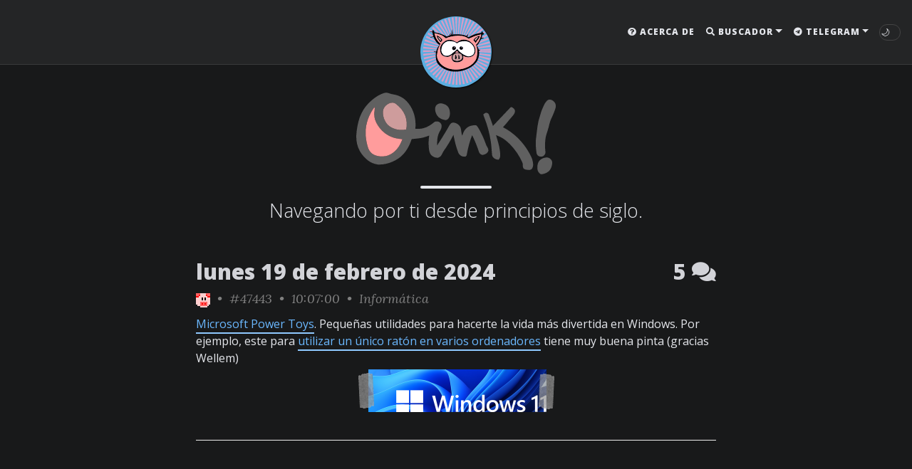

--- FILE ---
content_type: text/html; charset=UTF-8
request_url: https://oink.com.es/?l=47443
body_size: 3667
content:








<!DOCTYPE html PUBLIC "-//W3C//DTD XHTML 1.0 Transitional//EN" "http://www.w3.org/TR/xhtml1/DTD/xhtml1-transitional.dtd">
<html xmlns="http://www.w3.org/1999/xhtml" xml:lang="es" lang="es">
<head>
	<meta http-equiv="content-type" content="text/html; charset=utf-8" />
	<meta charset="utf-8" />
	<meta name="viewport" content="width=device-width, initial-scale=1, shrink-to-fit=no" />
	<meta name="title" content="Oink! - 47443 - Informática" />
	<meta name="author" content="Oink!" />
	<meta name="date" content="19/02/2024 10:07:00" />
	<meta name="permalink" content="https://oink.es/?l=47443" />
	<meta name="keywords" content="Oink! links linkitos weblog elrellano" />
	<meta name="description" content="Microsoft Power Toys. Pequeñas utilidades para hacerte la vida más divertida en Windows. Por ejemplo, este para utilizar un único ratón en varios ordenadores tiene muy buena pinta (gracias Wellem)" />
	<meta name="theme-color" content="#EAEAEA" />
	<meta name="robots" content="all" /> 
	<meta property="og:site_name" content="Oink!">
	<meta property="og:title" content="Oink! - 47443 - Informática" />
	<meta property="og:type" content="website" />
	<meta property="og:url" content="https://oink.es/?l='.$metalink.'" />
	<meta property="og:image" content="https://oink.es/cintadhesiva/p_20240219_100557.png" />	<link rel="image_src" href="https://oink.es/img_newdesign/logo_oink_top_square.png" />
	<link rel="shortcut icon" type="image/x-icon" href="/img/cerdito.ico"  />
	<link rel="alternate" type="application/rss+xml" title="Oink! RSS" href="https://feeds.feedburner.com/Oink_es_fabuloso" />

	<title>Oink! - 47443 - Informática</title>
	
	<link rel="stylesheet" href="/scripts/newdesign_bootstrap.css"    />
	<link rel="stylesheet" href="https://cdnjs.cloudflare.com/ajax/libs/font-awesome/5.12.1/css/all.min.css">
      
	<link rel="stylesheet" href="https://fonts.googleapis.com/css?family=Lora:400,700,400italic,700italic">
	<link rel="stylesheet" href="https://fonts.googleapis.com/css?family=Open+Sans:300italic,400italic,600italic,700italic,800italic,400,300,600,700,800">

	<link rel="stylesheet" href="/scripts/newdesign_balloon.css" /> 	<link rel="stylesheet" href="/scripts/newdesign.css"         /> 	<link rel="stylesheet" href="/scripts/skin-switch.css"       /> 	
	<link rel="canonical" href="https://oink.es/">

	<meta name="twitter:title"       property="twitter:title"       content="Oink!">
	<meta name="twitter:card"        property="twitter:card"        content="summary_large_image">
	<meta name="twitter:site"        property="twitter:site"        content="@OinkEsFabuloso">
	<meta name="twitter:creator"     property="twitter:creator"     content="@OinkEsFabuloso">
	<meta name="twitter:description" property="twitter:description" content="Microsoft Power Toys. Pequeñas utilidades para hacerte la vida más divertida en Windows. Por ejemplo, este para utilizar un único ratón en varios ordenadores tiene muy buena pinta (gracias Wellem)">
	<meta name="twitter:image" property=""twitter:image" content="https://oink.es/cintadhesiva/p_20240219_100557.png" /></head>

<body>
		    <nav class="navbar navbar-expand-xl navbar-light fixed-top navbar-custom top-nav-regular" 
        >
        <a class="navbar-brand" href="/"><img id="navbar_logo_oink_name" src="/img_newdesign/logo_oink_name_d.svg" alt="Oink!"></a>        <button class="navbar-toggler" type="button" data-toggle="collapse" data-target="#main-navbar" aria-controls="main-navbar" aria-expanded="false" aria-label="Toggle navigation">
            <span class="navbar-toggler-icon"></span>
        </button>

        <div class="collapse navbar-collapse" id="main-navbar">
            <ul class="navbar-nav ml-auto">
                <li class="nav-item"><a class="nav-link" href="/acerca-de.php"><i class="fas fa-question-circle"></i> Acerca de</a></li>                <li class="nav-item dropdown">
                    <a class="nav-link dropdown-toggle" href="#" id="navbarDropdown" role="button" data-toggle="dropdown" aria-haspopup="true" aria-expanded="false"><i class="fas fa-search"></i> Buscador</a>
                    <div class="dropdown-menu dropdown-menu-right" aria-labelledby="navbarDropdown" >
                        <span class="dropdown-item">
                            <form name="busqform" method="get" action="/">                                <div class="container">
                                    <div class="row">
                                        <div class="col-10 pl-0 py-0">
                                            <input class="form-control" name="t" id="busqtext" type="text">
                                        </div>
                                        <div class="col-2 pl-0 pt-10 mt-10">
                                            <button class="btn btn-outline-info" type="submit"><i class="fa fa-search"></i></button>
                                        </div>
                                    </div>
                                </div>
                            </form>
                        </span>
                    </div>
                </li>
                                                <li class="nav-item dropdown">
                    <a class="nav-link dropdown-toggle" href="#" id="navbarDropdown" role="button" data-toggle="dropdown" aria-haspopup="true" aria-expanded="false"><i class="fab fa-telegram"></i> Telegram</a>
                    <div class="dropdown-menu dropdown-menu-right" aria-labelledby="navbarDropdown">
                        <a class="dropdown-item" href="https://t.me/joinchat/+t0tuuFIh1oIzN2M0"><i class="fas fa-comments"></i> Chat público</a>
                        <a class="dropdown-item" href="https://t.me/OinkChannel"><i class="fas fa-bullhorn"></i> Linkitos</a>
                        <a class="dropdown-item" href="https://t.me/oinktv"><i class="fas fa-tv"></i> Oink! TV</a>
                    </div>
                </li>
            </ul>
        </div>
  
        <div class="avatar-container">
            <div class="avatar-img-border">
                <a href="/"><img alt="Navigation bar avatar" class="avatar-img" src="/img_newdesign/logo_oink_top.svg"></a>            </div>
        </div>

                <div id="change-skin" title="Toggle Night Mode">
              <span class="skin-btn dark-mode">🌙</span>
              <span class="skin-btn light-mode">☀️</span>
        </div>
            </nav>

	<section id="top_section"></section>

		    <header class="header-section ">
        <div class="intro-header no-img">
            <div class="container-md">
                <div class="row">
                    <div class="col-xl-8 offset-xl-2 col-lg-10 offset-lg-1">
                        <div class="page-heading">
                            <h1><a href="/"><img id="logo_oink_name" src="img_newdesign/logo_oink_name_d.svg" alt="Oink!" style="width: 280px; height:115px;"></a></h1>                            <hr class="small">
                            <span class="page-subheading">Navegando por ti desde principios de siglo.</span>
                        </div>
                    </div>
                </div>
            </div>
        </div>
    </header>
	<a id="back-to-top" href="#" class="btn btn-light btn-lg back-to-top" role="button"><i class="fas fa-arrow-circle-up"></i></a>

	<div class="container-md " role="main">
		<div class="row">
			<div class=" col-xl-8 offset-xl-2 col-lg-10 offset-lg-1 ">
				
				<div class="posts-list">
					
					<article class="linkito">
						<div class="container">
							<div class="row">
								<div class="col-lg-10 col-8 pl-0 py-0"">
									<a class="linkito-header d-none d-md-block" aria-label="ver sólo los links de esta fecha" data-balloon-pos="up" href="https://oink.es/?d=20240219"><h2 class="post-fecha">lunes 19 de febrero de 2024</a>
									<a class="linkito-header d-md-none" aria-label="ver sólo los links de esta fecha" data-balloon-pos="up" href="https://oink.es/?d=20240219"><h2 class="post-fecha">L.19.FEB.2024</a>
								</div>
								<div class="col-lg-2 col-4 pr-0 py-0"">
									<a class="linkito-header" href="javascript:popupCenter({num:'20240219'});"><h2 class="post-comms" aria-label="Escríbeme un comentario cerdo" data-balloon-pos="up">5 <i class="fas fa-comments"></i></h2></a>
								</div>
							</div>
						</div>
						<p class="post-meta">
							<a href="/?a=Oink%21" aria-label="ver sólo los links de Oink!" data-balloon-pos="up"><img src="/caras/nc_oink_oink.svg" alt="editado por Oink!" border="0" align="absmiddle" id="caraautor" style="width:20px; height:20px;"></a>
							&nbsp;&#8226;&nbsp;
					<a id="perma" aria-label="permalink" data-balloon-pos="up" href="/?l=47443" title="permalink">#47443</a>
							&nbsp;&#8226;&nbsp;
					10:07:00
							&nbsp;&#8226;&nbsp;
					<a id="cat" aria-label="ver sólo los links de esta categoría" data-balloon-pos="up" href="/?c=Inform%C3%A1tica">Informática</a>
						</p>
						<div class="post-entry-container">
							<div class="post-entry">
								<span class="textolink">
									<A HREF="https://learn.microsoft.com/en-us/windows/powertoys/" target="_blank" class="L">Microsoft Power Toys</A>. Pequeñas utilidades para hacerte la vida más divertida en Windows. Por ejemplo, este para <A HREF="https://learn.microsoft.com/en-us/windows/powertoys/mouse-without-borders" target="_blank" class="L">utilizar un único ratón en varios ordenadores</A> tiene muy buena pinta (gracias Wellem)
									<center>
										<a href="https://learn.microsoft.com/en-us/windows/powertoys/" target="_blank" style="text-decoration:none;"><img class="cintadhesiva" vspace="4" border="0" src="/cintadhesiva/p_20240219_100557.png"></a>
									</center>
								</span>
							</div>
						</div>
					</article>
							<center>
								<div id="paginator_div">
																	</div><!--EOpaginator_div-->
							</center>
						
				</div>			</div>		</div>	</div>
			<footer>
		<div class="container-md beautiful-jekyll-footer">
			<div class="row">
				<div class="col-xl-8 offset-xl-2 col-lg-10 offset-lg-1">
					<ul class="list-inline text-center footer-links">
						<li class="list-inline-item">
							<a href="https://oink.es/rss.php" title="RSS">
								<span class="fa-stack fa-lg" aria-hidden="true">
									<i class="fas fa-circle fa-stack-2x"></i>
									<i class="fas fa-rss fa-stack-1x fa-inverse"></i>
								</span>
								<span class="sr-only">RSS</span>
							</a>
						</li>
						<li class="list-inline-item">
							<a href="mailto:oink.es.fabuloso@gmail.com" title="¡Mándame un email!">
								<span class="fa-stack fa-lg" aria-hidden="true">
									<i class="fas fa-circle fa-stack-2x"></i>
									<i class="fas fa-envelope fa-stack-1x fa-inverse"></i>
								</span>
								<span class="sr-only">¡Mándame un email!</span>
							</a>
						</li>
						<li class="list-inline-item">
							<a href="https://t.me/OinkChannel" title="Telegram (Canal)">
								<span class="fa-stack fa-lg" aria-hidden="true">
									<i class="fas fa-circle fa-stack-2x"></i>
									<i class="fab fa-telegram-plane fa-stack-1x fa-inverse"></i>
								</span>
								<span class="sr-only">¡Nuestro canal en Telegram!</span>
							</a>
						</li>
						<li class="list-inline-item">
							<a href="https://t.me/oinktv" title="Telegram (Oink! TV)">
								<span class="fa-stack fa-lg" aria-hidden="true">
									<i class="fas fa-circle fa-stack-2x"></i>
									<i class="fas fa-tv fa-stack-1x fa-inverse"></i>
								</span>
								<span class="sr-only">Oink! TV</span>
							</a>
						</li>
						<li class="list-inline-item">
							<a href="https://t.me/joinchat/+t0tuuFIh1oIzN2M0" title="Charla con nosotros en Telegram">
								<span class="fa-stack fa-lg" aria-hidden="true">
									<i class="fas fa-circle fa-stack-2x"></i>
									<i class="fas fa-comments fa-stack-1x fa-inverse"></i>
								</span>
								<span class="sr-only">Charla con nosotros en Telegram</span>
							</a>
						</li>
						<li class="list-inline-item">
							<a href="https://twitter.com/OinkEsFabuloso" title="Twitter">
								<span class="fa-stack fa-lg" aria-hidden="true">
									<i class="fas fa-circle fa-stack-2x"></i>
									<i class="fab fa-twitter fa-stack-1x fa-inverse"></i>
								</span>
								<span class="sr-only">Twitter</span>
							</a>
						</li>
						<li class="list-inline-item">
							<a href="https://instagram.com/oinkesfabuloso/" title="Instagram">
								<span class="fa-stack fa-lg" aria-hidden="true">
									<i class="fas fa-circle fa-stack-2x"></i>
									<i class="fab fa-instagram fa-stack-1x fa-inverse"></i>
								</span>
								<span class="sr-only">Instagram</span>
							</a>
						</li>
						<li class="list-inline-item">
							<a href="https://facebook.com/oink.es/" title="Facebook">
								<span class="fa-stack fa-lg" aria-hidden="true">
									<i class="fas fa-circle fa-stack-2x"></i>
									<i class="fab fa-facebook-f fa-stack-1x fa-inverse"></i>
								</span>
								<span class="sr-only">Facebook</span>
							</a>
						</li>
					</ul>
		
						
										<p class="copyright text-muted">
												&#169; Oink! &#8226; 2001-2026<br>
						<a href="https://oink.es/">oink.es</a> &#8226; <a href="https://oink.elrellano.com/">oink.elrellano.com</a> &#8226; <a href="https://oink.in/">oink.in</a> &#8226; <a href="https://oink.wtf/">oink.wtf</a>
					</p>

					<p class="theme-by text-muted">
						Theme by <a href="https://beautifuljekyll.com/">beautiful-jekyll</a> (unjekyllified by <a href="/">Oink!</a>)
					</p>
				</div>
			</div>
		</div>
	</footer>
	<script src="https://cdnjs.cloudflare.com/ajax/libs/jquery/3.4.1/jquery.min.js"></script>
	<script src="https://maxcdn.bootstrapcdn.com/bootstrap/4.0.0/js/bootstrap.min.js" integrity="sha384-JZR6Spejh4U02d8jOt6vLEHfe/JQGiRRSQQxSfFWpi1MquVdAyjUar5+76PVCmYl" crossorigin="anonymous"></script>
	<script src="/scripts/newdesign.js"></script>

	<script>(function() { setThemeFromCookie('noc', '') })();</script>
</body>
</html>


--- FILE ---
content_type: text/css
request_url: https://oink.com.es/scripts/skin-switch.css
body_size: 1387
content:
#change-skin {
  position: absolute;
  cursor: pointer;
  display: inline-block;
  border: 1px solid #ccc;
  background: #fff;
  border-radius: 1rem;
  font-size: 0.8125rem;
  padding: 0.0625rem;
  -webkit-transition: background 0.3s ease-in-out;
  -moz-transition: background 0.3s ease-in-out;
  transition: background 0.3s ease-in-out;
  -webkit-user-select: none;
     -moz-user-select: none;
      -ms-user-select: none;
          user-select: none;
}
@media (min-width: 1200px) {
  .navbar .navbar-collapse {
    margin-right: 2.3rem;
  }
  #change-skin {
    top: auto;
    right: 1rem;
  }
}
@media (max-width: 1199px) {
  #change-skin {
    top: 0.85rem;
    right: 5rem;
  }
}
#change-skin .skin-btn {
  -webkit-transition: margin 0.3s ease-in-out;
  -moz-transition: margin 0.3s ease-in-out;
  transition: margin 0.3s ease-in-out;
  margin: 0 0.8rem 0 0;
}
#change-skin:hover .skin-btn {
  margin: 0 0 0 0.8rem;
}
#change-skin .dark-mode {
  display: none;
}
.page-dark-mode #change-skin {
  background: #242526;
  border-color: #444;
}
.page-dark-mode #change-skin .dark-mode {
  display: block;
}
.page-dark-mode #change-skin .light-mode {
  display: none;
}
#change-skin:hover {
  background: #888;
}

.page-dark-mode {
  color: #e4e6eb;
  background-color: #18191a;
}
.page-dark-mode a {
  color: #139ee0;
}
.page-dark-mode .linkito-header { color: #D2D3D8; }

.page-dark-mode .personal { background-color: #242526; }

.page-dark-mode #back-to-top i { color: #242526; }

.page-dark-mode #social-share-section a {
  color: #fff;
}
.page-dark-mode a:hover,
.page-dark-mode a:focus {
  color: #28a9e6;
}
.page-dark-mode blockquote {
  color: #999;
}
.page-dark-mode ::-moz-selection {
  color: #18191a;
  text-shadow: none;
  background-color: #28a9e6;
}
.page-dark-mode ::selection {
  color: #18191a;
  text-shadow: none;
  background-color: #28a9e6;
}
.page-dark-mode img::selection {
  color: #28a9e6;
  background: transparent;
}
.page-dark-mode img::-moz-selection {
  color: #28a9e6;
  background: transparent;
}
.page-dark-mode .navbar-custom {
  background-color: #242526;
  border-bottom-color: #393a3b;
}
.page-dark-mode .navbar-custom .navbar-brand,
.page-dark-mode .navbar-custom .navbar-nav .nav-link {
  color: #e4e6eb;
}
.page-dark-mode .navbar-custom .nav-item.dropdown .dropdown-menu .dropdown-item {
  background-color: #242526;
  color: #e4e6eb;
}
@media (min-width: 1200px) {
  .page-dark-mode .navbar-custom .nav-item.dropdown .dropdown-menu .dropdown-item {
    border-color: #393a3b;
  }
}
@media (max-width: 1199px) {
  .page-dark-mode .navbar-custom .navbar-collapse {
    border-top-color: #393a3b;
  }
}
.page-dark-mode .navbar-custom .navbar-brand:hover,
.page-dark-mode .navbar-custom .navbar-brand:focus ,
.page-dark-mode .navbar-custom .navbar-nav .nav-link:hover,
.page-dark-mode .navbar-custom .navbar-nav .nav-link:focus,
.page-dark-mode .navbar-custom .navbar-nav .dropdown-menu .dropdown-item:hover,
.page-dark-mode .navbar-custom .navbar-nav .dropdown-menu .dropdown-item:focus {
  color: #28a9e6;
}
.page-dark-mode footer {
 border-top-color: #242526;
 background-color: #242526;
}
.page-dark-mode footer p.text-muted {
  color: #aaaaaa !important;
}
.page-dark-mode footer a {
  color: #dfdfdf;
}
.page-dark-mode footer a .fa-inverse {
  color: #272727;
}
.page-dark-mode .post-preview {
  border-bottom-color: #444;
}
.page-dark-mode .post-preview a {
  color: #e4e6eb;
}
.page-dark-mode a.btn {
  color: #fff;
}
.page-dark-mode .post-preview a:focus,
.page-dark-mode .post-preview a:hover {
  color: #28a9e6;
}
.page-dark-mode .post-preview .post-meta,
.page-dark-mode .post-heading .post-meta {
  color: #999;
}
.page-dark-mode .blog-tags span {
  color: #e4e6eb;
}
.page-dark-mode .blog-tags a {
  color: #e4e6eb;
}
.page-dark-mode .blog-tags a:hover {
  color: #e4e6eb;
  border-color: #e4e6eb;
}
.page-dark-mode #full-tags-list .tag-entry .entry-date {
  color: #999;
}
.page-dark-mode .intro-header.big-img .page-heading,
.page-dark-mode .intro-header.big-img .post-heading {
  color: #FFF;
  text-shadow: 1px 1px 3px #000;
}
.page-dark-mode .intro-header.big-img .page-heading hr {
  box-shadow: 1px 1px 3px #000;
  -webkit-box-shadow: 1px 1px 3px #000;
  -moz-box-shadow: 1px 1px 3px #000;
}
.page-dark-mode .intro-header.big-img .post-heading .post-meta {
  color: #EEE;
}
.page-dark-mode .intro-header.big-img .img-desc {
  color: #EEE;
}
.page-dark-mode .header-section.has-img .no-img {
  background-color: #111;
  box-shadow: 0 0 0.3125rem #888;
}
.page-dark-mode .pagination .page-item .page-link {
  background-color: #18191a;
  color: #e4e6eb;
}
.page-dark-mode .pagination .page-item .page-link:hover,
.page-dark-mode .pagination .page-item .page-link:focus {
  color: #18191a;
  border-color: #28a9e6;
  background-color: #28a9e6;
}
.page-dark-mode table tr {
  border-top: 1px solid #666;
  background-color: #18191a;
}
.page-dark-mode table tr:nth-child(2n) {
  background-color: #28292a;
}
.page-dark-mode table tr th {
  border-color: #666;
}
.page-dark-mode table tr td {
  border-color: #666;
}
.page-dark-mode code {
  color: #c7254e;
  background-color: #2b2829;
}
.page-dark-mode .highlight > pre {
  background-image: linear-gradient(
    rgba(255,255,255,0.03), rgba(255,255,255,0.03) 1.5em, rgba(255,255,255,0.02) 1.5em, rgba(255,255,255,0.02) 3em);
  border-color: rgba(255,255,255,0.1);
  border-left-color: #a0a0a0;
}
.page-dark-mode pre {
  color: #e4e6eb;
}
.page-dark-mode pre code {
  color: inherit;
  background-color: transparent;
}
.page-dark-mode .highlight table,
.page-dark-mode .highlight tr,
.page-dark-mode .highlight td {
  border: none;
  background: none;
}
.page-dark-mode .highlight pre.lineno {
  color: rgba(255,255,255,0.3);
  border-right-color: #a0a0a0;
}
.page-dark-mode .box-note,
.page-dark-mode .box-warning,
.page-dark-mode .box-error,
.page-dark-mode .box-success {
  color: #404040;
}
.page-dark-mode .blog-post .caption {
  color: #aaa;
}
.page-dark-mode .blog-post hr {
  border-color: #999;
}
.page-dark-mode .blog-post blockquote {
  border-left-color: #444;
}
.page-dark-mode .jumbotron {
  background: #242526;
}
.page-dark-mode .L { color: #6BB8FF; border-bottom: 2px solid #8FC9FF; }
.page-dark-mode .L:visited { color: #6BB8FF; border-bottom: 2px solid #8FC9FF; }


--- FILE ---
content_type: image/svg+xml
request_url: https://oink.com.es/caras/nc_oink_oink.svg
body_size: 773
content:
<svg xmlns="http://www.w3.org/2000/svg" viewBox="0 -0.5 20 20" shape-rendering="crispEdges">
<metadata>Oink! - https://oink.in/</metadata>
<path stroke="#ff6363" d="M0 0h6M14 0h6M0 1h6M14 1h6M0 2h4M16 2h4M0 3h4M16 3h4M6 12h10M6 13h10M6 14h2M10 14h2M14 14h2M6 15h2M10 15h2M14 15h2M6 16h10M6 17h10" />
<path stroke="#ffcece" d="M6 0h8M6 1h8M6 2h8M6 3h8M4 4h12M4 5h12M0 6h8M10 6h2M14 6h6M0 7h8M10 7h2M14 7h6M0 8h8M10 8h2M14 8h6M0 9h8M10 9h2M14 9h6M0 10h20M0 11h20M0 12h6M16 12h4M0 13h6M16 13h4M0 14h6M16 14h4M0 15h6M16 15h4M2 16h4M16 16h2M2 17h4M16 17h2M6 18h10M6 19h10" />
<path stroke="#ff0000" d="M4 2h2M14 2h2M4 3h2M14 3h2M0 4h4M16 4h4M0 5h4M16 5h4M8 14h2M12 14h2M8 15h2M12 15h2" />
<path stroke="#000000" d="M8 6h2M12 6h2M8 7h2M12 7h2M8 8h2M12 8h2M8 9h2M12 9h2" />
</svg>

--- FILE ---
content_type: image/svg+xml
request_url: https://oink.com.es/img_newdesign/logo_oink_name_n.svg
body_size: 5342
content:
<?xml version="1.0" encoding="utf-8"?>
<!DOCTYPE svg PUBLIC "-//W3C//DTD SVG 1.1//EN" "http://www.w3.org/Graphics/SVG/1.1/DTD/svg11.dtd">
<svg version="1.1" id="logo_oink_name" xmlns="http://www.w3.org/2000/svg" xmlns:xlink="http://www.w3.org/1999/xlink" x="0px" y="0px" width="887.413px" height="362.854px" viewBox="0 0 887.413 362.854" enable-background="new 0 0 887.413 362.854" xml:space="preserve">
<g id="letras" style="fill: #606060;">
	<g>
		<path d="M111.721,5.974c8.64-3.42,17.66-7.47,27.21-5.42c8.41,2.12,16.47,5.66,25.13,6.85c22.78,3.22,44.43,13.98,60.31,30.69
			c30.79,32.31,43.56,79.01,38.23,122.87c12.34-0.24,25.06,0.62,37.01-3.1c18.78-4.77,34.81-16.28,49.49-28.46
			c7.14-2.06,16.16-2.52,22.26,2.71c5.07,3.91,8.93,10.1,8.3,16.73c0.83,10.9-6.9,19.61-10.96,29.07
			c-8.86,17.67-8.76,37.92-9.03,57.2c15.84-23.83,30.75-48.28,45.27-72.94c5.25-8.66,9.16-18.35,16.35-25.66
			c6.34-5.03,15.4-3.88,22.32-0.66c9.17,3.72,17.15,10.9,20.61,20.33c3.36,11.44,2.78,23.76,6.94,35.02
			c3.32-5.75,4.04-12.6,7.66-18.23c6.97-14,20.67-24.4,36.19-26.7c6.54-0.63,14.15-3.47,20.26-0.08
			c7.75,8.74,12.65,19.53,18.28,29.69c10.17,18.84,17.71,38.93,25.18,58.95c4.09,7.44,9.83,14.9,8.86,23.99
			c-2.35,9.91-12.24,15.31-21.45,17.45c-9.96,3.43-18.47-5.89-21.12-14.6c-6.92-22.16-15.76-43.67-25.59-64.69
			c-1.24-2.56-2.73-4.98-4.24-7.38c-10.37,27.08-18.1,55.12-22.98,83.71c0.02,6.07-4.57,13.16-11.58,11.36
			c-12,0.63-22.8-7.89-27-18.81c-10.3-25.08-15.84-51.74-21.31-78.18c-12.37,24.78-26.95,48.42-42.76,71.14
			c-5.51,6.97-7.19,16.13-13.21,22.78c-3.64,3.6-7.94,6.67-12.96,8c-13.41,0.88-26.98-6.05-34.01-17.52
			c-6.3-11.55-6.31-24.94-7.2-37.68c-1.2-14.61,0.25-29.24,2.47-43.67c-8.89,3.37-17.76,6.94-27.06,9.01
			c-16.72,4.22-34.04,4.85-51.09,6.93c-8.48,25.66-20.74,50.71-40.09,69.98c-12.36,13.36-28.12,23-44.61,30.41
			c-21.07,8.98-44.07,14.35-67.07,12.6c-15.47-2.43-30.5-8.35-42.81-18.16c-14.05-11.31-26.6-24.78-35.43-40.6
			c-12.18-20.54-16.58-44.85-16.49-68.49c1.7-28.01,6.37-56.05,15.5-82.63c8.83-23.43,21.92-45.57,39.81-63.23
			C71.481,29.844,90.321,15.334,111.721,5.974z M135.721,53.944c-9.12,6.61-15.55,17.03-16.64,28.32
			c-2.04,21.79,6.09,44.25,20.75,60.36c21.44,20.56,53.81,27.31,82.38,20.86c4.43-20.42,2.71-42.08-4.53-61.66
			c-7.94-20.8-23.24-37.96-40.641-51.46c-4.54-3.13-9.61-6.31-15.43-5.6C151.901,43.674,143.371,48.784,135.721,53.944z
			 M41.631,176.854c-0.04,23.38,4,46.69,11.17,68.92c4.31,13.37,14.03,25.04,26.89,30.93c18.75,8.24,40.49,9.46,60.06,3.36
			c17.4-6.09,32.64-17.66,43.85-32.22c9.92-12.08,15.689-26.7,21.86-40.88c-17.28-1.53-34.87-3.94-50.83-11.11
			c-24.76-10.14-45.27-29.14-59.42-51.63c-9.43-14.96-15.94-32.44-15.19-50.32c0.02-10.25,3.54-20.31,1.58-30.57
			C57.301,95.994,41.791,135.854,41.631,176.854z"/>
	</g>
	<path d="M856.042,31.274c14.09-2.59,28.17,8.65,30.99,22.22c0.49,4.97,0.75,10.23-0.77,15.09c-5.63,18.3-13.19,35.95-21.74,53.05
		c-3.81,10.79-6.51,21.96-9.1,33.1c-4.79,19.07-13.59,37.25-14.58,57.16c-1.7,16.65-1.4,33.41,0.47,50.03
		c2.54,11.5-7.95,23.69-19.7,22.83c-9.57,0.63-18.83-7.4-19.76-16.9c-4.05-24.98-4.68-50.64-0.83-75.68
		c3.89-29.52,5.74-59.74,15.97-87.96c3.48-11.58,6.41-23.41,11.63-34.37c4.54-9.35,7.6-19.53,14.37-27.63
		C846.611,37.954,849.971,32.164,856.042,31.274z"/>
	<path d="M372.062,47.474c9.66-0.81,19.17,2.87,27.47,7.47c16.34,9.76,19.28,31.66,15.91,48.79c-2.29,9.17-9.74,19.83-20.52,17.89
		c-13.05-1.98-26.26-7.98-34.35-18.73c-6.98-11.15-12.17-24.86-8.97-38.05C353.891,55.374,362.761,48.874,372.062,47.474z"/>
	<path d="M684.761,66.994c1.6-1.35,3.31-3.54,5.67-2.99c8.06,2.75,15.66,9.79,15.92,18.76c-1,11.2-9.67,19.23-16.48,27.35
		c-12.72,14.26-23.8,29.96-37.33,43.5c48.05,24.99,88.2,64.29,114.96,111.32c7.65,13.52,15.66,27.4,17.96,43.02
		c1.33,8.88,2.62,18.65-1.81,26.93c-2.41,5.76-8.69,9.91-15.02,9c-7.27-0.36-15.4-0.19-21.78-4.3c-8.96-6.17-4.06-18.62-7.48-27.53
		c-13.04-30.7-32.31-58.56-55.52-82.44c-12.19-12.03-25.24-23.54-40.66-31.27c-7.01-3.53-14.28-6.49-21.43-9.67
		c6.09,22.93,14.51,45.39,17.01,69.13c1.52,13.61,4.79,29.42-5.25,40.56c-12.69,0.08-27.19-7.47-29.41-20.93
		c-2.01-20.41-2.61-40.97-5.86-61.26c-5.36-36.39-15.3-72.01-28.76-106.21c-1.62-4.29-3.22-8.59-4.35-13.03
		c4.56-4.62,11.84-10.23,18.5-6.17c4.9,1.24,6.16,6.3,7.77,10.36c5.53,15.6,11.65,31,16.66,46.79
		C633.691,120.994,659.062,93.824,684.761,66.994z"/>
	<path d="M816.021,301.264c7.95-7.65,18.86-11.97,29.78-12.84c14.19-1.21,27.56,11.93,25.8,26.36c-1.29,14.19-6.74,29.61-19.1,37.92
		c-7.38,5.47-16.36,8.16-25.21,10.15h-6.47c-8.54-4.5-14.31-13.7-14.93-23.31C804.871,326.274,806.361,311.374,816.021,301.264z"/>
</g>
	<path fill="#FF9C9C" d="M41.631,176.854c0.16-41,15.67-80.86,39.97-113.52c1.96,10.26-1.56,20.32-1.58,30.57
		c-0.75,17.88,5.76,35.36,15.19,50.32c14.15,22.49,34.66,41.49,59.42,51.63c15.96,7.17,33.55,9.58,50.83,11.11
		c-6.17,14.18-11.94,28.8-21.86,40.88c-11.21,14.56-26.45,26.13-43.85,32.22c-19.57,6.1-41.31,4.88-60.06-3.36
		c-12.86-5.89-22.58-17.56-26.89-30.93C45.631,223.544,41.591,200.234,41.631,176.854z"/>
	<path fill="#CE9C9C" d="M135.721,53.944c7.65-5.16,16.18-10.27,25.89-9.18c5.82-0.71,10.89,2.47,15.43,5.6
		c17.4,13.5,32.7,30.66,40.641,51.46c7.24,19.58,8.96,41.24,4.53,61.66c-28.57,6.45-60.94-0.3-82.38-20.86
		c-14.66-16.11-22.79-38.57-20.75-60.36C120.171,70.974,126.601,60.554,135.721,53.944z"/>
</svg>
